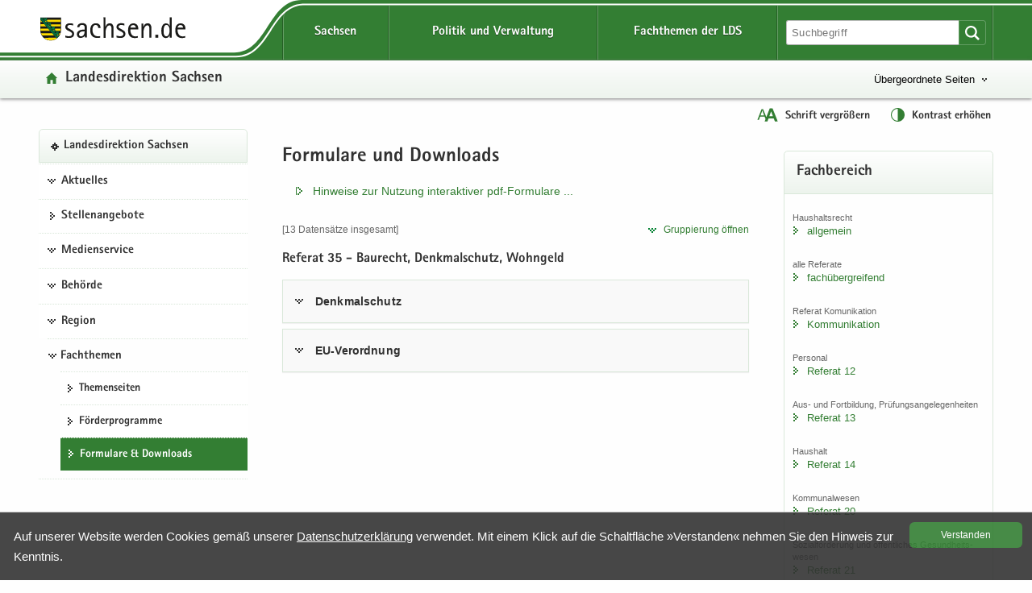

--- FILE ---
content_type: text/html
request_url: https://www.lds.sachsen.de/?art_param=150&referat_id=30&NR_KRS=14627
body_size: 77368
content:

<!DOCTYPE HTML>
<html xml:lang="de" lang="de" dir="ltr">
<head>
<meta charset="utf-8">
<meta name="google-site-verification" content="4J3YdV74Pct6jcAN5a9JGwRbH35QmgGc9zxEYpoBAmM">
<meta name="format-detection" content="telephone=no">
<meta name="robots" content="index, follow">
<title>
Formulare und Downloads | Formulare und DownloadsFormulare &amp; Merkblätter
</title>
<meta name="viewport" content="width=device-width,initial-scale=1.0,minimum-scale=1.0">
<meta name="author" content="Bernd Kuska">
<meta name="description" content="Formulare und Downloads">
<meta name="keywords" content="Abfall, Albertstadt, Altlasten,, Approbation, Arbeit, Arbeitsmedizin, Arbeitsmittelsicherheit, Arbeitsschutz, Ausbildung, Ausgleichsleistung, Ausländerangelegenheiten, Bau, Bautechnik, Behindertenhilfe, Bibliotheken, Binnenschifffahrt, Biostoffe, Bodenschutz, Braustraße, Bürgerservice, Chemnitz, Chemnitzer, Direktionsbezirk, Downloads, Dresden, EA, Einheitlicher, Entschädigung, Ergonomie, Euroregion, Feuerwehrwesen, Formulare, Freistaat, Förderung, Gefahrgut, Geldwäscheprävention, Gemeinden, Gesundheitsfachberufe, Gesundheitswesen, Gewerberecht, Gleichstellung, Glücksspielrecht, Grundwasser, Haushalt, Heilberufe, Hochwasserschutz, Humanmedizin, Immissionsschutz, Jugendhilfe, Kommunalwesen, Kommunen, Landesdirektion, Landesfachstelle, Leipzig, Luftverkehr, Medizinproduktesicherheit, Mittelbehörde, Naturschutz, Personenstandswesen, Pharmazie, Planfeststellung, Prüfungsangelegenheiten, Raumordnung, Regierungsbezirk, Regierungspräsidium, Region, Rückübertragung, Sachsen, Schifffahrt, Schornsteinfegerangelegenheiten, Siedlungswasserwirtschaft, Sozialförderung, Sozialwesen, Stadtentwicklung, Stauffenbergallee, Strahlenschutz, Städte, Städtebau, Technischer, Themenseiten, Umwelt, Verbraucherschutz, Vergabekammer, Vergaberecht, Verkehr, Vermögensfragen, Verwaltung, Veterinärwesen, Waldschlösschenbrücke, Wirtschaft, Wirtschaftsförderung, Wohnungsbau, Wohngeld, Zahnärzte, Ärzte
">

<link href="/favicon.ico" rel="icon" type="image/x-icon">
<link href="/css/LDS.css" rel="stylesheet" media="screen">
<link href="/css/print.min.css" rel="stylesheet" media="print">

<style>
.svg path, .svg g rect {fill:rgb(51,126,51)}.btn {background-size: contain}.btn {background-color: #337e33 !important}.btn {background-image:linear-gradient(to bottom,#3F9B3F 0,#337e33 100%)}.btn:hover {background-image: linear-gradient(to bottom,#337e33 0,#2b6b2b 100%)}.btn:active {border: 2px solid #F00}.filter_on .newsTitle, .filter_on #contentarea .ui-accordion-header, .filter_on .frage{border-color:#337e33}#lfabfsearch input, #lfabfsearch select, #lfabfsearch fieldset {border:1px solid #337e33 !important}.searchinput input:hover, #frmsearch input:hover, #lfabfsearch input:hover {background:#dae8da}.searchinput select:hover, #frmsearch select:hover, #lfabfsearch select:hover {background:#dae8da url(/images/iconsgreen/icon-arrow-bottom-small.svg) no-repeat}.searchinput input:focus, .searchinput select:focus, #frmsearch input:focus, #frmsearch select:focus, #lfabfsearch input:focus, #lfabfsearch select:focus {background:#fff;box-shadow: 0 0 10px #b6d2b6; transition: all 0.3s}.header {background-color: #337e33}.header .linein{background: #edf4ed;background: -moz-linear-gradient(top,  #fefefe 0%, #f4f8f4 50%, #edf4ed 100%);background: -webkit-linear-gradient(top,  #fefefe 0%, #f4f8f4 50%, #edf4ed 100%);background: linear-gradient(to bottom, #fefefe 0%, #f4f8f4 50%, #edf4ed 100%);filter: progid:DXImageTransform.Microsoft.gradient( startColorstr='#fefefe', endColorstr='#edf4ed',GradientType=0 )}.hfries {background: url(/images/bg_start.svg) repeat -2em;-webkit-filter: blur(2px); filter: blur(2px)}_:-ms-input-placeholder, :root .hfries {opacity: .5}.portaltitel {background-image: url(/images/iconsgreen/icon-home.svg)}.portaltitel a:hover {color:#337e33 !important}.spanplusminus{color:#337e33}.hfries {background-color: #dae8da}.portal {background-repeat: no-repeat; background-image: url(/images/iconsgreen/icon-portal.svg)}.hover {color:#337e33}.nav-themenbaum .portal:hover {color:#337e33 !important; background: url(/images/iconsgreen/icon-portal.svg) no-repeat !important;background-position:0px 15px !important}.kreuzlink12 .hover, .blacklink12 .hover{color:#337e33}.navi .menu li.kreuzlink12:hover{background: #fff url(/images/iconsgreen/icon-arrow-bottom.svg) no-repeat 11px 18px}.navi .menu ul ul li.kreuzlink23:hover{background: #fff url(/images/iconsgreen/icon-arrow-bottom-small.svg) no-repeat 0px 22px}.navi .menu ul ul ul li.kreuzlink34:hover{background: #fff url(/images/iconsgreen/icon-arrow-bottom-small.svg) no-repeat 0px 22px}.beitrag .box {border: 1px solid #dae8da}.button-themenbaum[aria-expanded="true"]:focus, .button-themenbaum[aria-expanded="true"]:hover {background-repeat: no-repeat; background-image: url(/images/iconsgreen/icon-arrow-top-small.svg);text-decoration:underline}.button-themenbaum:focus, .button-themenbaum:hover {color: #337e33;background-repeat:no-repeat;background-image: url(/images/iconsgreen/icon-arrow-bottom-small.svg);text-decoration: none}.glohea-bitv-tool-lang:before {background-image:url(/images/iconsgreen/icon-language.svg)}.glohea-bitv-tool-sign-lang:before {background-image:url(/images/iconsgreen/icon-sign-language.svg)}.glohea-bitv-tool-easy-lang:before {background-image:url(/images/iconsgreen/icon-easy-language.svg)}.glohea-bitv-tool-animation-stop:before {background-image:url(/images/iconsgreen/icon-pause-alt.svg)}.glohea-bitv-tool-animation-stop.tool-animation-stopped:before {background-image:url(/images/iconsgreen/icon-play-alt.svg)}.glohea-bitv-tool-zoom:before {background-image:url(/images/iconsgreen/icon-fontzoom.svg)}.glohea-bitv-tool-contrast:before {background-image:url(/images/iconsgreen/icon-contrast.svg)}.glohea-bitv-tool-vrweb:before {background-image:url(/images/iconsgreen/icon-audio.svg)}.glohea-bitv-tool-rss:before {background-image:url(/images/iconsgreen/icon-rss.svg)}.glohea-bitv-tool-help:before {background-image:url(/images/iconsgreen/icon-help.svg)}.glohea-bitv-tool-login:before {background-image:url(/images/iconsgreen/icon-benutzer-anmelden.svg)}.glohea_nav_mobil_right button{border-bottom-color: #b6d2b6}.box-header {background: #edf4ed; background-image: -webkit-linear-gradient(top,#fff 0,#edf4ed 100%); background-image: -o-linear-gradient(top,#fff 0,#edf4ed 100%); background-image: linear-gradient(to bottom,#fff 0,#edf4ed 100%);background-repeat:repeat-x; filter: progid:DXImageTransform.Microsoft.gradient(startColorstr='#ffffffff', endColorstr='#ff#edf4ed', GradientType=0)}.glo_one_dropdown-toggle {background: #2b6b2b url(/images/iconswhite/no_menu.svg) no-repeat center center}a:link{color:#337e33}a:visited{color:#2b6b2b}a:hover{color:#337e33}.box-header {border-bottom-color: #dae8da}aside .box, .news_aus .box {border-color:#dae8da}.box h3{border-bottom-color:#dae8da}#contentarea .ui-accordion-header{color:#dae8da}a .outlineon:focus{outline: #cc8500 dashed 3px}li a .outlineon:focus{outline: #cc8500 dashed 3px}ul li a .outlineon:focus{outline: #cc8500 dashed 3px}button .outlineon:focus{outline: #cc8500 dashed 3px}button a .outlineon:focus{outline: #cc8500 dashed 3px}input .outlineon:focus{outline: #cc8500 dashed 3px}select .outlineon:focus{outline: #cc8500 dashed 3px}#boxd .outlineon:focus{outline: #cc8500 dashed 3px}.meldtext22 .outlineon:focus{outline: #cc8500 dashed 3px}.slogan a .outlineon:focus{outline: #cc8500 dashed 3px}.button-themenbaum .outlineon:focus{outline:#cc8500 dashed 3px}.sr-only-focusable .outlineon:focus{outline: #cc8500 dashed 3px}.navi div .outlineon:focus{outline: #cc8500 dashed 3px}.footer div .outlineon:focus{outline: #cc8500 dashed 3px}.lupi_sea .outlineon:focus{outline: #cc8500 dashed 3px}#contentarea .ui-accordion-header .outlineon:focus{outline: #cc8500 dashed 3px}.outlineon:focus{outline: #cc8500 dashed 3px}.outlineoff {outline: transparent dotted 3px !important}#frmsearch .search:focus{outline: #cc8500 dashed 3px}#frmsearch .nofocus{outline: white dotted 0px}#frmLKR select:focus {background: #fff;  background-position-x: 0%; background-position-y: 0%; box-shadow: 0 0 10px #dae8da; transition: all 0.3s}.verweisstart ul li a:focus, .verweisstart_ext ul li a:focus, .verweisstart_down ul li a:focus, .box-body ul li a:focus, .navi div:focus, .footer div:focus .searcharea:focus {display:block}.fordown ul li {list-style:none;list-style-image: url(/images/iconsgreen/icon-download.svg) !important}.clsfoot:focus{ outline: #cc8500 dashed 3px;display: block}.sr-only-focusable:focus {height:auto}.sr-only {position:absolute; width:1px; height:1px; margin: 2px;padding: 0 0 0 20px;overflow: hidden;clip: rect(0,0,0,0);border: 0;background: url(/images/iconsgreen/icon-tobottom.svg) no-repeat 0px 2px}.sr-only-focusable:active, .sr-only-focusable:focus { position:static; width:auto; height:auto; margin:0; overflow:visible; clip:auto}.search-form-reset {background:url(/images/iconsgreen/icon-return.svg) no-repeat left 8px}.input-sea-addon {background-color: #337e33}.box .input-sea-addon:hover {border: 1px solid rgba(0, 0, 0, 0.25); background-color: #2b6b2b}.footer a:link{color:#313131}.footer a:visited{color:#313131}.footer a:hover{color:#337e33}.footer .footme ul li a:hover{background-repeat: no-repeat; background: url(/images/iconsgreen/icon-arrow-right.svg) no-repeat; background-position: 0 8px;color:#337e33}.footer .footme li a:hover{display:block}.footme h4, .boxmeol h4{ color: #337e33}.back-to-top {background-color: rgba(51,126,51,1)}hr {border-top: 1px solid #b6d2b6}.telbox, .box .telbox, .beitrag .telbox{background-image: url(/images/iconsgreen/icon-telephone.svg)}.faxbox, .box .faxbox,	.beitrag .faxbox{background-image: url(/images/iconsgreen/icon-telefax.svg)}.mailbox, .box .mailbox, .recommend .mailbox, .beitrag .mailbox {background-image: url(/images/iconsgreen/icon-mail.svg)}.internetbox, .box .internetbox, .beitrag .internetbox{background-image: url(/images/iconsgreen/icon-home.svg)}.postbox, .box .postbox, .beitrag .postbox{background-image: url(/images/iconsgreen/icon-address.svg)}.besucherbox, .box .besucherbox, .beitrag .besucherbox{background-image: url(/images/iconsgreen/icon-location.svg)}.linkthis, .box .linkthis, .beitrag .linkthis, .ld_message .linkthis{background-image: url(/images/iconsgreen/icon-arrow-right.svg)}.downloadthis, .box .downloadthis,.beitrag .downloadthis{background-image: url(/images/iconsgreen/icon-download.svg)}.kasten{border-color:#337e33;background:#fdfefd}.externsite, .box .externsite, .beitrag .externsite{background-image: url(/images/iconsgreen/icon-extern.svg)}.beitrag .tolist, .tolist{background-image: url(/images/iconsgreen/icon-tobottom.svg)}.sitemap .list-links li:first-child{border-top:1px dotted #dae8da}.sitemap .list-links li{border-bottom:1px dotted #dae8da}.sitemap .list-links li ul li:last-child{border-bottom:none}.box ul li {background-image:url(/images/iconsgreen/icon-arrow-right.svg)}.linkimage{border:1px solid #337e33}.beitrag ul li{list-style:none;list-style-image:url(/images/iconsgreen/icon-list-point.svg)}.beitrag ul li ul li{list-style-image:url(/images/iconsgreen/icon-list-point2.svg)}#contentarea .ui-accordion-header, .frage {border-color: #dae8da; background-color:#f9f9f9}#contentarea .ui-accordion-header:hover,.frage:hover{background-color:#edf4ed}#contentarea .ui-accordion-header:focus,.frage:focus {background-color:#edf4ed}#contentarea .ui-accordion-header.ui-state-active{background-color:#edf4ed}#contentarea .ui-accordion-header.ui-state-active:hover{background-color:#edf4ed}.newsTitle{color:#337e33;border:1px solid #b6d2b6}#contentarea .frage.ui-state-active, .newsTitle .ui-state-active  {background: #edf4ed url(/images/iconsgreen/icon-arrow-top.png) no-repeat scroll 1.2em center}.glo_two_tool_active, .glo_two_sea_button_active, .toolbox-button-contrast_active, .toolbox-button-fontzoom_active {background-color:#2b6b2b}.ui-state-active {background-color:#ebf0eb !important;}.newsTitle:hover {background-color:#ebf0eb}#toolbox-button-world:hover,#toolbox-button-fontzoom:hover,#toolbox-button-contrast:hover{background-color:#2b6b2b}.verweisstart ul li {list-style:none;list-style-image: url(/images/iconsgreen/icon-arrow-right.svg) !important}.verweisstart_ext ul li { list-style-image: url(/images/iconsgreen/icon-extern.svg) !important}.verweisstart_down ul li { list-style-image: url(/images/iconsgreen/icon-download.svg) !important}.teaserline{border-top:1px dotted #b6d2b6}.ergebnisse{border:1px dotted #b6d2b6}.illu{border:1px solid #337e33}.footme button:disabled {color: #337e33}.setSaveBtn,.setBtn_DelRed{background:#337e33 none repeat scroll 0 0}.dateipool ul li {list-style:none;list-style-image: url(/images/iconsgreen/icon-download.svg) !important}.headsubnavibox ul li a:hover	{color: #2b6b2b; background: url(/images/iconsgreen/icon-arrow-right.svg) no-repeat 0 10px}.headsubnavibox ul{color:#2b6b2b}.headsubnavibox ul li{border-top-color: #dae8da; color:#2b6b2b}.navi .menu li.linkactive span, .navi .menu li.linkactive {background-color: #337e33}.navi .menu ul ul li.linkactive{background-color: #337e33}.navi .menu ul ul ul li.linkactive{background-color: #337e33}.navi .menu ul ul ul ul li.linkactive{background-color: #337e33}.gloheadtab_active{background-color:#2b6b2b}.glohea_label {background-color: #337e33}.glohea-bitv-tool-sign-lang:before {background-image:url(/images/iconsgreen/icon-sign-language.svg)}.glohea-bitv-tool-easy-lang:before {background-image:url(/images/iconsgreen/icon-easy-language.svg)}.glohea-bitv-tool-animation-stop:before {background-image:url(/images/iconsgreen/icon-pause-alt.svg)}.navi .menu li a:hover{color:#337e33}.navi .menu ul li {border-top-color: #dae8da}.navi .menu ul li a:hover {background:url(/images/iconsgreen/icon-arrow-right.svg) no-repeat 0 15px}.navi .menu ul ul ul li a:hover {background:url(/images/iconsgreen/icon-arrow-right-small.svg) no-repeat 0 20px}.navhead {background:#edf4ed!important; background-image: -webkit-linear-gradient(top,#fff 0,#edf4ed 100%) !important; background-image: -o-linear-gradient(top,#fff 0,#edf4ed 100%) !important; background-image: linear-gradient(to bottom,#fff 0,#edf4ed 100%) !important;  background-repeat: repeat-x;  filter: progid:DXImageTransform.Microsoft.gradient(startColorstr='#ffffffff', endColorstr='#ff#edf4ed', GradientType=0); border: 1px solid #dae8da !important}.linkactive a:link {background: url(/images/iconsgreen/icon-portal.svg) no-repeat 0px 16px !important}.treeview .navhead a:hover {background: url(/images/iconsgreen/icon-portal.svg) no-repeat 0px 16px !important; color: #337e33 !important}.glo_nav_mobil_right_content .glohea_label_box ul li:hover, .glohea_label_box_left ul li:hover{color:#337e33!important}.glo_nav_mobil_right_content .glohea_label_box a:hover, .glohea_label_box_left a:hover{color:#337e33!important}.titel_boxnav {color: #337e33}.glo_nav_mobil_right_content .glohea_label_box ul li, .glohea_label_box_left ul li{ border-bottom-color: #dae8da}th{background:#edf4ed}table tr th {background-color:#ebf0eb}.tabkopf tr:first-child {background-color:#ebf0eb}#slider-container .dot{background:#337e33}@media screen and ( max-width:960px ){.glo_nav_mobil_right_content .glohea_label_box ul li a:hover{background: url(/images/iconsgreen/icon-arrow-right.svg) no-repeat 12px 14px}.toolbox {background: #337e33}.glohea_label_box_left .nav_smi li a:hover {background: url(/images/iconsgreen/icon-portal.svg) no-repeat 12px 14px !important;background-position: 12px 14px}.glohea_label_box_left .nav_smi li a:hover {color:#337e33 !important}.sade {background:#337e33; border-bottom-color: #337e33}#headsubnavibox .header-list-links_mobil ul li a:hover {color: #337e33 !important;background: url(/images/iconsgreen/icon-arrow-right.svg) no-repeat}_:-ms-fullscreen, :root .navi .menu li.kreuzlink12:hover{background: #fff url(/images/iconsgreen/icon-arrow-bottom.svg) no-repeat 11px 30px !important}} @media screen and ( max-width:760px ){.glohea_nav_mobil_right_aktiv .sade {border-bottom-color: #337e33}.glohea_nav_mobil_right_aktiv button {border-bottom-color: #b6d2b6}.glohea_nav_mobil_right_aktiv_open button {border-bottom-color: #b6d2b6}.search_mobil {background:#337e33}.footme .imptitel,.footme .service,.footme .portale,.footme .empfehlung{color:#337e33 !important}.footme h4:hover, .boxmeol h4:hover {background: url(/images/iconsgreen/icon-arrow-bottom.svg) no-repeat;background-position:right}.footme .imptitel:hover, .footme .service:hover, .footme .portale:hover, .footme .empfehlung:hover {background: url(/images/iconsgreen/icon-arrow-top.svg) no-repeat; background-position:right}.footme .imptitel[aria-expanded="true"], .footme .service[aria-expanded="true"], .footme .portale[aria-expanded="true"], .footme .empfehlung[aria-expanded="true"]{background: url(/images/iconsgreen/icon-arrow-top.svg) no-repeat; background-position:right}.footme .imptitel[aria-expanded="false"], .footme .service[aria-expanded="false"],.footme .portale[aria-expanded="false"],.footme .empfehlung[aria-expanded="false"] {background: url(/images/iconsgreen/icon-arrow-bottom.svg) no-repeat;background-position:right}}
</style>


<script src="/script/jquery.min.js"></script>
<script src="/script/jquery.block.min.js"></script>
<script src="/script/jquery-ui.min.js"></script>
<script src="/script/lds.js"></script>
<script src="/script/slider.min.js"></script>
<script src="/script/fancybox.min.js"></script>
<script src="/script/jquery.sortElements.js"></script>

 
<script>

function fckTree(){
$(function() {
	$('#tree').treeview({
	collapsed: true,
	animated: 'toggle',
	unique: true
	});
})
}
//# ------------------------------------------------------
var Hyphenopoly = {
		require: {
			"de": "Silbentrennungsalgorithmus"
				

		},
		paths: {
			patterndir: "/script/patterns/",
			maindir: "/script/"
		},
		setup: {
			selectors: {
				".hyphenate": {}
			}
		}
	};
//# ------------------------------------------------------
fckTree();
////////////////////////////////////////////////////////////////////////
	
</script> 


	<style>
        .highlight-background {display:none}
    </style>


<style>
	#wbm .items {height:320px}.affix{position:relative;position:-webkit-sticky;position:sticky;top:0}
	
</style>


<style>
	.content{margin-right:2.5%;padding:0 .5em .5em 0.5em;}
	@media screen and ( max-width: 760px ) {
	.content{margin-right:0;padding:0 0 0 .5em}	
	}
</style>


</head>
<body class="hyphenate" lang="de">

<div class="leitmarke">
    <div class="lmlogo">
        <img src="/images/Leitmarke_LDS.svg" alt="Leitmarke LDS" style="width:10cm">
    </div>
</div>


<div class="noscript" style="display:block">JavaScript ist in Ihrem Browser deaktiviert. Aktivieren Sie JavaScript, um diese Website ohne Funktionseinschränkungen nutzen zu können ...</div>



 
<div id="wrap" role="contentinfo" aria-label="Webseitenbereiche"> 
<ul class="list-links list-links-focus noprint">
    <li>
      <a href="#a-glohea" class="sr-only sr-only-focusable">Portalübergreifende Navigation</a>
    </li>
    <li>
      <a href="#a-navigation" class="sr-only sr-only-focusable">Portalnavigation</a>
    </li>
    <li>
      <a href="#a-inhaltsbereich" class="sr-only sr-only-focusable">Hauptinhalt</a>
    </li>
    <li>
      <a href="#a-marginale" class="sr-only sr-only-focusable">Weitere Information</a>
    </li>
    <li>
      <a href="#a-footer" class="sr-only sr-only-focusable">Service</a>
    </li>
</ul>
<div class="logoprint"></div>
<div class="confoo">
<header id="header" class="header glohea noprint">


<div class="wraptop"> 
	<div class="wrapper flex3">
    	<div id="toolbox" class="toolbox">
            
            <button id="toolbox-button-fontzoom" class="toolbox-button-fontzoom" type="button" title="Schrift vergrößern"></button>
            <button id="toolbox-button-contrast" class="toolbox-button-contrast" type="button" title="Kontrast erhöhen"></button>
        </div>
    </div>  
</div> 
  
<div class="wrapper flex logofee">
     <div class="logoflex">
     <div class="slogan"><a href="https://www.sachsen.de" target="_blank" title="Link öffnet in neuem Fenster">
     <img src="/images/logo-sachsen.svg" class="logsn" alt="Link öffnet in neuem Fenster"></a></div>
     </div>

    <a id="a-glohea" class="sr-only">Portalübergreifende Navigation</a>
    <nav class="header-navbar glohea-level-1 flex3" data-element="glohea-container-wrapper" aria-labelledby="a-glohea">
    
        
        
              <ul id="smart_nav_right" class="glohea_one flex3"> 
                <li class="glo_one1">
                <button id="glo_one1" class="dropdown-toggle glo_one_buttons" type="button" data-tabname="" data-element="glohea-level-1-link" data-toggle="collapse" data-target-on-ready="#glohea-collapse-sachsen" aria-expanded="false" aria-controls="headsubnavibox"><span class="glohea-level-1-dropdown-hover">Sachsen</span></button>
                
                <button id="glo_one_nav" class="glo_one_nav" type="button" data-element="glohea-level-1-link" data-toggle="collapse" data-target-on-ready="#glohea-collapse-button" aria-expanded="false" aria-controls="glohea_nav_mobilbox"></button>
                </li>
                  
                <li class="glo_one2">
                <button id="glo_one2" class="dropdown-toggle glo_one_buttons" type="button" data-tabname="" data-element="glohea-level-1-link" data-toggle="collapse" data-target-on-ready="#glohea-collapse-politik" aria-expanded="false" aria-controls="headsubnavibox"><span class="glohea-level-1-dropdown-hover">Politik und Verwaltung</span></button>
                </li>
                <li class="glo_one3">
                <button id="glo_one3" class="dropdown-toggle glo_one_buttons" type="button" data-tabname="" data-element="glohea-level-1-link" data-toggle="collapse" data-target-on-ready="#glohea-collapse-themen" aria-expanded="false" aria-controls="portale"><span class="glohea-level-1-dropdown-hover">Fachthemen der LDS</span></button>
                </li>
             </ul>
        
        <div class="glohea_two flex3">
        
        <button id="glo_two_sea_button" class="dropdown-toggle glo_two_sea_button " type="button" data-element="glohea-level-search" data-toggle="collapse" data-target-on-ready="#glohea-collapse-button" aria-expanded="false" aria-controls="search_mobilbox"> </button>
                
                
            <form id="frmsearch" class="searchform glo_two_sea" name="suche" method="get" action="#">
            <div class="input-sea">
                <input class="searcharea break clsSearchfield" aria-label="Suchfunktion" id="searchpc" name="search" type="search" size="20" value="" placeholder="Suchbegriff">
                <label for="search" class="novisible">Website durchsuchen</label>
                <input name="art_param" type="hidden" value="146">
                <button type="submit" class="input-sea-addon lupi_sea" title="Suche ..."></button>
            </div>
            </form>  
            
        <button id="glo_two_tool" class="dropdown-toggle glo_two_tool" type="button" data-element="glohea-level-tool" data-toggle="collapse" data-target-on-ready="#glohea-collapse-button" aria-expanded="false" aria-controls="toolbox">&nbsp;</button>    
            
          
        </div>
    </nav>
</div> 
	
    <div class="clsheadernavi linein" aria-expanded="false" role="navigation">
        <div id="headsub">
            <div class="wrapper">
                <div class="headsubnavibox flex3" id="headsubnavibox"></div>
            </div>
        </div>
    
    <div class="wrapper flex3">
         <div class="portaltitel cls_switch">
            <a href="/">Landesdirektion Sachsen</a>
        </div>
    
	
        <div class="themenbaum" data-element="glohea-themenbaum">
                <nav id="themenbaum-container" class="nav-themenbaum collapse" aria-labelledby="button-themenbaum" tabindex="0" data-element="glohea-deco-right" aria-expanded="false">
                    <ul class="list-links">
                      <li>
                      <a href="https://www.smi.sachsen.de" id="ressort" class="portal" target="_blank" title="Seite öffnet in neuem Browserfenster">Sächsisches Staatsministerium des Innern</a>
                       </li>
                    </ul>
                </nav>
                <button type="button" id="button-themenbaum" class="button-themenbaum collapsed cls_switch" data-toggle="collapse" data-target="#themenbaum-container" aria-expanded="false" aria-controls="themenbaum-container">Übergeordnete Seiten</button>
        </div>
    
    </div>


    <div class="wrapper glohea-bitv-buttons cls_switch noprint" data-element="glohea-language">
    
        
        <button class="glohea-bitv-button glohea-bitv-tool-zoom hidden-xs bitv_tool_zoom" type="button" title="Schrift vergrößern">
            <span id="sizing"><span id="zoom_in">Schrift vergrößern</span><span id="zoom_out">Schrift verkleinern</span></span>
        </button>    
        <button class="glohea-bitv-button glohea-bitv-tool-contrast" type="button" title="Kontrast erhöhen">
            <span id="contra">Kontrast erhöhen</span>
        </button>
    
    <!--<button class="glohea-bitv-button glohea-bitv-tool-animation-stop" type="button"><span>Animationen stoppen</span></button><button class="glohea-bitv-button glohea-bitv-tool-vrweb" type="button"><span>Seite vorlesen</span></button>-->
    </div> 
    <div class="wrapper flex3">
        <div class="language" data-element="glohea-language">
<nav id="language-container" class="nav-language collapse" aria-labelledby="button-language" tabindex="0" data-element="glohea-deco-right" aria-expanded="false">
	<div class="row btn-overlay-wrapper">
		<div id="button-language">
        
		</div>
	</div>
</nav>
</div>   
    </div>
    </div> 
</header>



<nav id="glohea_nav_mobilbox" class="glohea_nav_mobil noprint">

    <div class="glohea_nav_mobil_left">
    
     <div class="glo_nav_parasol_left"></div>   
       
            <div class="glohea_label_box"><span class="glohea_label">Portalnavigation</span></div>
            <div class="glohea_boxme_left_scroll" id="smartnavi_left"></div>
            
    </div>
    
    
    <div class="glohea_nav_mobil_trenner">&nbsp;</div>
    
        <div class="glohea_nav_mobil_right">
        
        <div class="glo_nav_parasol_right"></div>
        
        <div class="glohea_label_box sade flex4"><div class="sade_name">sachsen.de</div>
            <button id="sade_plus" class="sade_plus sade_switch"><img id="plus_minus_image" src="/images/iconswhite/icon_kreuz.svg" alt="vergrößern"></button>
            <button id="sade_minus" class="sade_minus sade_switch"><img src="/images/iconswhite/icon_minus.svg" alt="verkleinern"></button>
            
        </div>
        <div class="glohea_boxme_right_scroll" id="smartnavi_right"></div>
        </div>
</nav>


<div id="search_mobilbox" class="search_mobil" style="display:none">
    <form id="frmsearch_mobil" class="searchform glo_two_sea" name="suche" method="get" action="#">
        <div class="input-sea">
            <input class="searcharea break clsSearchfield" aria-label="Suchfunktion" id="search" name="search" type="search" size="20" value="" placeholder="Suchbegriff">
            <label for="search" class="novisible">Website durchsuchen</label>
            <input name="art_param" type="hidden" value="146">
            <button type="submit" class="input-sea-addon lupi_sea" title="Suche ..."> </button>
        </div>
    </form>  
</div>

<div class="highlight-background hfries"></div> 
<div class="wrapper flex hcontrol">
<a id="a-navigation" class="sr-only">Portalnavigation</a>
<nav id="viewnavi" class="nav navposition affix" aria-labelledby="a-navigation">
  <div class="navi">
       <div id="pcnavi" class="menu">
	     
    <ul id="tree">
        
                                        <li id="li340" class="navhead" data-portal="true">
                                            <a href="../?ID=3007&amp;art_param=340" title="Landesdirektion Sachsen - Startseite">Landesdirektion Sachsen</a>
                                        </li>
                                        	<li class="kreuzlink12"><button title="Öffentliche Zustellung, Stellen, Veranstaltungen" tabindex="0">Aktuelles</button><ul><li id="li94"><a href="../?ID=23252&amp;art_param=94" title="">Öffentliche Zustellung</a></li><li id="li138"><a href="../?ID=20601&amp;art_param=138" title="">Öffentliche Aufträge</a></li></ul></li>
					
                                        <li id="li139"><a href="../?ID=23265&amp;art_param=139" title="Freie Stellen">Stellenangebote</a></li>
									<li class="kreuzlink12"><button title="Medieninformationen, Medienarchiv, Publikationen" tabindex="0">Medienservice</button><ul><li id="li1149"><a href="../?ID=23278&amp;art_param=1149" title="">Medieninformationen 2026</a></li><li class="kreuzlink23"><button title="" tabindex="0">Medienarchiv - LDS</button>
                                
								<ul>
                                <li id="li1102"><a href="../?ID=23201&amp;art_param=1102" title="">Medieninformationen 2025</a></li><li id="li1072"><a href="../?ID=22121&amp;art_param=1072" title="">Medieninformationen 2024</a></li><li id="li1019"><a href="../?ID=21060&amp;art_param=1019" title="">Medieninformationen 2023</a></li><li id="li976"><a href="../?ID=19883&amp;art_param=976" title="">Medieninformationen 2022</a></li><li id="li963"><a href="../?ID=18567&amp;art_param=963" title="">Medieninformationen 2021</a></li><li id="li936"><a href="../?ID=17215&amp;art_param=936" title="">Medieninformationen 2020</a></li><li id="li901"><a href="../?ID=16788&amp;art_param=901" title="">Medieninformationen 2019</a></li><li id="li878"><a href="../?ID=14669&amp;art_param=878" title="">Medieninformationen 2018</a></li><li id="li815"><a href="../?ID=13431&amp;art_param=815" title="">Medieninformationen 2017</a></li><li id="li755"><a href="../?ID=12088&amp;art_param=755" title="">Medieninformationen 2016</a></li><li id="li705"><a href="../?ID=10126&amp;art_param=705" title="">Medieninformationen 2015</a></li><li id="li371"><a href="../?ID=8231&amp;art_param=371" title="">Medieninformationen 2014</a></li><li id="li137"><a href="../?ID=6923&amp;art_param=137" title="">Medieninformationen 2013</a></li><li id="li405"><a href="../?ID=5659&amp;art_param=405" title="">Medieninformationen 2012</a></li></ul></li>                    
					<li class="kreuzlink23"><button title="Medienarchiv - LDC" tabindex="0">Medienarchiv - LDC</button>
                                
								<ul>
                                <li id="li356"><a href="../?ID=4440&amp;art_param=356" title="Medieninformationen 2012 [LDC]">Medieninformationen 2012</a></li><li id="li350"><a href="../?ID=3453&amp;art_param=350" title="Medieninformationen 2011 [LDC]">Medieninformationen 2011</a></li><li id="li349"><a href="../?ID=3406&amp;art_param=349" title="Medieninformationen 2010 [LDC]">Medieninformationen 2010</a></li><li id="li348"><a href="../?ID=3333&amp;art_param=348" title="Medieninformationen 2009 [LDC]">Medieninformationen 2009</a></li><li id="li347"><a href="../?ID=3287&amp;art_param=347" title="Medieninformationen 2008 [LDC]">Medieninformationen 2008</a></li><li id="li346"><a href="../?ID=3242&amp;art_param=346" title="Medieninformationen 2007 [LDC]">Medieninformationen 2007</a></li><li id="li345"><a href="../?ID=3177&amp;art_param=345" title="Medieninformationen 2006 [LDC]">Medieninformationen 2006</a></li><li id="li344"><a href="../?ID=3108&amp;art_param=344" title="Medieninformationen 2005 [LDC]">Medieninformationen 2005</a></li></ul></li>                    
					<li class="kreuzlink23"><button title="Medienarchiv - LDD" tabindex="0">Medienarchiv - LDD</button>
                                
								<ul>
                                <li id="li136"><a href="../?ID=4423&amp;art_param=136" title="Medieninformationen 2012 [LDD]">Medieninformationen 2012</a></li><li id="li135"><a href="../?ID=3048&amp;art_param=135" title="Medieninformationen 2011 [LDD]">Medieninformationen 2011</a></li><li id="li134"><a href="../?ID=2472&amp;art_param=134" title="Medieninformationen 2010 [LDD]">Medieninformationen 2010</a></li><li id="li133"><a href="../?ID=1907&amp;art_param=133" title="Medieninformationen 2009 [LDD]">Medieninformationen 2009</a></li><li id="li124"><a href="../?ID=1520&amp;art_param=124" title="Medieninformationen 2008 [LDD]">Medieninformationen 2008</a></li><li id="li126"><a href="../?ID=828&amp;art_param=126" title="Medieninformationen 2007 [LDD]">Medieninformationen 2007</a></li><li id="li127"><a href="../?ID=1246&amp;art_param=127" title="Medieninformationen 2006 [LDD]">Medieninformationen 2006</a></li><li id="li128"><a href="../?ID=1179&amp;art_param=128" title="Medieninformationen 2005 [LDD]">Medieninformationen 2005</a></li></ul></li>                    
					<li class="kreuzlink23"><button title="Medienarchiv - LDL" tabindex="0">Medienarchiv - LDL</button>
                                
                                <ul class="last">
                                <li id="li357"><a href="../?ID=4547&amp;art_param=357" title="Medieninformationen 2012 [LDL]">Medieninformationen 2012</a></li><li id="li355"><a href="../?ID=4075&amp;art_param=355" title="Medieninformationen 2011 [LDL]">Medieninformationen 2011</a></li><li id="li354"><a href="../?ID=3988&amp;art_param=354" title="Medieninformationen 2010 [LDL]">Medieninformationen 2010</a></li><li id="li353"><a href="../?ID=3872&amp;art_param=353" title="Medieninformationen 2009 [LDL]">Medieninformationen 2009</a></li><li id="li352"><a href="../?ID=3736&amp;art_param=352" title="Medieninformationen 2008 [LDL]">Medieninformationen 2008</a></li><li id="li351"><a href="../?ID=3581&amp;art_param=351" title="Medieninformationen 2007 [LDL]">Medieninformationen 2007</a></li></ul></li>                    
					</ul></li>
					<li class="kreuzlink12"><button title="Organigramm, Aufgaben, Anfahrt, Geschichte ..." tabindex="0">Behörde</button><ul><li id="li141"><a href="../?ID=831&amp;art_param=141" title="">Organigramm</a></li><li class="kreuzlink23"><button title="" tabindex="0">Aufgaben</button>
                                
								<ul>
                                <li id="li367"><a href="../?ID=4085&amp;art_param=367" title="">Präsidialbereich</a></li><li id="li361"><a href="../?ID=4084&amp;art_param=361" title="Aufgaben - Abteilung 1">Abteilung 1</a></li><li id="li362"><a href="../?ID=4088&amp;art_param=362" title="Aufgaben - Abteilung 2">Abteilung 2</a></li><li id="li363"><a href="../?ID=4090&amp;art_param=363" title="Aufgaben - Abteilung 3">Abteilung 3</a></li><li id="li364"><a href="../?ID=4091&amp;art_param=364" title="Aufgaben - Abteilung 4">Abteilung 4</a></li><li id="li365"><a href="../?ID=4092&amp;art_param=365" title="Aufgaben - Abteilung 5">Abteilung 5</a></li><li id="li366"><a href="../?ID=10328&amp;art_param=366" title="Aufgaben - Abteilung 6">Abteilung 6</a></li><li id="li470"><a href="../?ID=5247&amp;art_param=470" title="Aufgaben - Stabsstellen und Beauftragte">Stabsstellen und Beauftragte</a></li></ul></li>                    
					<li id="li897"><a href="../?ID=13960&amp;art_param=897" title="">LDS-Magazin</a></li><li id="li359"><a href="../?ID=4107&amp;art_param=359" title="Gebäude und Geschichte">Gebäude &amp; Geschichte</a></li><li id="li370"><a href="../?ID=4109&amp;art_param=370" title="">Anfahrt</a></li><li id="li373"><a href="../?ID=4120&amp;art_param=373" title="">Verwaltungsaufbau</a></li></ul></li>
					<li class="kreuzlink12"><button title="Karte, Kreise, Gemeindeverzeichnis" tabindex="0">Region</button><ul><li id="li372"><a href="../?ID=4141&amp;art_param=372" title="Dienststellen in Sachsen">Karte</a></li><li id="li155"><a href="../?ID=2392&amp;art_param=155" title="">Gemeindeverzeichnis</a></li></ul></li>
					<li class="kreuzlink12"><button title="Themenseiten, Förderprogramme, Formulare" tabindex="0">Fachthemen</button><ul class="last"><li id="li374"><a href="../?ID=4156&amp;art_param=374" title="Themenseiten mit Fachinformationen">Themenseiten</a></li><li id="li375"><a href="../?ID=4157&amp;art_param=375" title="">Förderprogramme</a></li><li id="li150"><a href="../?ID=2389&amp;art_param=150" title="Formulare und Downloads">Formulare &amp; Downloads</a></li></ul></li>
					
    </ul>
    <script>
    $(document).ready(function () {
    fcknavigon('150');
    }) 
    </script>

       </div>
    </div>
</nav>
<main class="main flex2">
 


<article id="content" class="content">


<a id="a-inhaltsbereich" class="sr-only">Hauptinhalt</a>


<div id="contentarea" class="beitrag" >

 
				<h2>Formulare und Downloads</h2>
		     
        <div class="colme clsbildbox">
        

            <div style="clear:both"></div>
        </div>
        <div class="verweisstart noprint externsite" style="margin:1em 0 1.5em 1.2em"><a href="https://lds.sachsen.de/help" target="_blank" title="Hilfeseite &ouml;ffnet in neuem Browserfenster">Hinweise zur Nutzung interaktiver pdf-Formulare ...</a></div>


<!--Gruppierung &ouml;ffnen/schliessen, wenn Gruppierung da-->
<div id="gruppe" class="timestamp noprint" style="visibility:hidden;float:right">

<img id="img_plusminus" src="/images/iconsgreen/icon-arrow-bottom.png" alt="Gruppierung &ouml;ffnen">
    <a class="spanplusminus" data-group ="collapsed" style="margin-left: 0.5em;">Gruppierung &ouml;ffnen</a>
</div>
    
<div class="timestamp">[13 Datens&auml;tze insgesamt]</div>


<div>

		<h3 style="font-size:1.2em; margin-top: 1em;">Referat 35 - Baurecht, Denkmalschutz, Wohngeld</h3>
	
    <div id="result" class = "cls_result">
    

<script>
document.getElementById('gruppe').style.visibility='visible';
</script>


    <h4 data-text = "681011101071099710811599104117116122" >Denkmalschutz</h4>
    <div class="verweisliste">
     

     
  <div class="timestamp">
  10.01.2023&nbsp;| Downloadreferenz | Referat 35 - Baurecht, Denkmalschutz, Wohngeld
  </div>
  <div class="fordown">
   <ul>
     <li>
    	<a href="https://www.lds.sachsen.de/ref/?ID=16946&art_param=96&abteilung_id=5&referat_id=30" target="_blank" title="Link 'https://fs.egov.sachsen.de/formserv/findform?shortname=smi_ld_denk_antrag&formtecid=2&areashortname=142' &ouml;ffnet in neuem Fenster" data-url="https://fs.egov.sachsen.de/formserv/findform?shortname=smi_ld_denk_antrag&formtecid=2&areashortname=142" >(01) Antrag auf Gewährung einer Zuwendung zur Sicherung, Erhaltung, Pflege und Nutzbarmachung eines Kulturdenkmals</a>
     </li>
   </ul>
   </div>
    <div style="margin: 0 0 0 2.4em; font-size: 0.85em">(pdf-Datei, 251KB)</div>
		 <div class="teaserline">&nbsp;</div>
		 
     
  <div class="timestamp">
  08.10.2020&nbsp;| Downloads | Referat 35 - Baurecht, Denkmalschutz, Wohngeld
  </div>
  <div class="fordown">
   <ul>
     <li>
    	<a href="https://www.lds.sachsen.de/anlagen/?ID=16947&art_param=92&abteilung_id=5&referat_id=30" target="_blank" title="Link &ouml;ffnet in neuem Fenster">(02) Informationsblatt zum Antrag auf Gewährung einer Zuwendung zur Erhaltung und Pflege eines Kulturdenkmales</a>
     </li>
   </ul>
   </div>
    <div style="margin: 0 0 0 2.4em; font-size: 0.85em">(pdf-Datei, 158 KB)</div>
		 <div class="teaserline">&nbsp;</div>
		 
     
  <div class="timestamp">
  08.10.2020&nbsp;| Downloadreferenz | Referat 35 - Baurecht, Denkmalschutz, Wohngeld
  </div>
  <div class="fordown">
   <ul>
     <li>
    	<a href="https://www.lds.sachsen.de/ref/?ID=16948&art_param=96&abteilung_id=5&referat_id=30" target="_blank" title="Link 'https://www.lfd.sachsen.de/download/Anlage1zumAntrag-BeschreibungderdenkmalpflegerischenZiel.pdf' &ouml;ffnet in neuem Fenster" data-url="https://www.lfd.sachsen.de/download/Anlage1zumAntrag-BeschreibungderdenkmalpflegerischenZiel.pdf" >(03) Anlage 1 - Beschreibung der denkmalpflegerischen Ziele </a>
     </li>
   </ul>
   </div>
    <div style="margin: 0 0 0 2.4em; font-size: 0.85em">(pdf-Datei, 25KB)</div>
		 <div class="teaserline">&nbsp;</div>
		 
     
  <div class="timestamp">
  08.10.2020&nbsp;| Downloadreferenz | Referat 35 - Baurecht, Denkmalschutz, Wohngeld
  </div>
  <div class="fordown">
   <ul>
     <li>
    	<a href="https://www.lds.sachsen.de/ref/?ID=16949&art_param=96&abteilung_id=5&referat_id=30" target="_blank" title="Link 'https://www.lfd.sachsen.de/download/Anlage2_verbindlicheAusgabenplanung.xlsx' &ouml;ffnet in neuem Fenster" data-url="https://www.lfd.sachsen.de/download/Anlage2_verbindlicheAusgabenplanung.xlsx" >(04) Anlage 2 - Verbindliche Aufgabenplanung</a>
     </li>
   </ul>
   </div>
    <div style="margin: 0 0 0 2.4em; font-size: 0.85em">(xlsx-Datei, 15KB)</div>
		 <div class="teaserline">&nbsp;</div>
		 
     
  <div class="timestamp">
  08.10.2020&nbsp;| Downloadreferenz | Referat 35 - Baurecht, Denkmalschutz, Wohngeld
  </div>
  <div class="fordown">
   <ul>
     <li>
    	<a href="https://www.lds.sachsen.de/ref/?ID=16950&art_param=96&abteilung_id=5&referat_id=30" target="_blank" title="Link 'https://fs.egov.sachsen.de/formserv/findform?shortname=smi_ld_denk_auszahl&formtecid=2&areashortname=142' &ouml;ffnet in neuem Fenster" data-url="https://fs.egov.sachsen.de/formserv/findform?shortname=smi_ld_denk_auszahl&formtecid=2&areashortname=142" >(05) Anlage 4a - Antrag auf Auszahlung einer Zuwendung zur Erhaltung und Pflege eines Kulturdenkmals</a>
     </li>
   </ul>
   </div>
    <div style="margin: 0 0 0 2.4em; font-size: 0.85em">(pdf-Datei, 136KB)</div>
		 <div class="teaserline">&nbsp;</div>
		 
     
  <div class="timestamp">
  08.10.2020&nbsp;| Downloads | Referat 35 - Baurecht, Denkmalschutz, Wohngeld
  </div>
  <div class="fordown">
   <ul>
     <li>
    	<a href="https://www.lds.sachsen.de/anlagen/?ID=16951&art_param=92&abteilung_id=5&referat_id=30" target="_blank" title="Link &ouml;ffnet in neuem Fenster">(06) Anlage 4b - Ausgabennachweis zum Auszahlungsantrag</a>
     </li>
   </ul>
   </div>
    <div style="margin: 0 0 0 2.4em; font-size: 0.85em">(xlsx-Datei, 22 KB)</div>
		 <div class="teaserline">&nbsp;</div>
		 
     
  <div class="timestamp">
  08.10.2020&nbsp;| Downloads | Referat 35 - Baurecht, Denkmalschutz, Wohngeld
  </div>
  <div class="fordown">
   <ul>
     <li>
    	<a href="https://www.lds.sachsen.de/anlagen/?ID=16952&art_param=92&abteilung_id=5&referat_id=30" target="_blank" title="Link &ouml;ffnet in neuem Fenster">(07) Anlage 5a - Verwendungsnachweis - Sachbericht</a>
     </li>
   </ul>
   </div>
    <div style="margin: 0 0 0 2.4em; font-size: 0.85em">(pdf-Datei, 685 KB)</div>
		 <div class="teaserline">&nbsp;</div>
		 
     
  <div class="timestamp">
  08.10.2020&nbsp;| Downloads | Referat 35 - Baurecht, Denkmalschutz, Wohngeld
  </div>
  <div class="fordown">
   <ul>
     <li>
    	<a href="https://www.lds.sachsen.de/anlagen/?ID=16953&art_param=92&abteilung_id=5&referat_id=30" target="_blank" title="Link &ouml;ffnet in neuem Fenster">(08) Anlage 5b - Verwendungsnachweis - zahlenmäßiger Nachweis</a>
     </li>
   </ul>
   </div>
    <div style="margin: 0 0 0 2.4em; font-size: 0.85em">(pdf-Datei, 218 KB)</div>
		 <div class="teaserline">&nbsp;</div>
		 
     
  <div class="timestamp">
  08.10.2020&nbsp;| Downloads | Referat 35 - Baurecht, Denkmalschutz, Wohngeld
  </div>
  <div class="fordown">
   <ul>
     <li>
    	<a href="https://www.lds.sachsen.de/anlagen/?ID=16954&art_param=92&abteilung_id=5&referat_id=30" target="_blank" title="Link &ouml;ffnet in neuem Fenster">(09) Anlage 5c - Verwendungsnachweis - Ausgabennachweis</a>
     </li>
   </ul>
   </div>
    <div style="margin: 0 0 0 2.4em; font-size: 0.85em">(xlsx-Datei, 22 KB)</div>
		 <div class="teaserline">&nbsp;</div>
		 
     
  <div class="timestamp">
  08.10.2020&nbsp;| Downloads | Referat 35 - Baurecht, Denkmalschutz, Wohngeld
  </div>
  <div class="fordown">
   <ul>
     <li>
    	<a href="https://www.lds.sachsen.de/anlagen/?ID=16955&art_param=92&abteilung_id=5&referat_id=30" target="_blank" title="Link &ouml;ffnet in neuem Fenster">(10) Anlage 5d - Verwendungsnachweis - Prüfvermerk - kommunale Körperschaften und Kirchen</a>
     </li>
   </ul>
   </div>
    <div style="margin: 0 0 0 2.4em; font-size: 0.85em">(pdf-Datei, 74 KB)</div>
		 <div class="teaserline">&nbsp;</div>
		 
     
  <div class="timestamp">
  10.01.2023&nbsp;| Downloads | Referat 35 - Baurecht, Denkmalschutz, Wohngeld
  </div>
  <div class="fordown">
   <ul>
     <li>
    	<a href="https://www.lds.sachsen.de/anlagen/?ID=19929&art_param=92&abteilung_id=5&referat_id=30" target="_blank" title="Link &ouml;ffnet in neuem Fenster">Änderungsrichtlinie der RL Denkmalförderung vom 27.10.2021</a>
     </li>
   </ul>
   </div>
    <div style="margin: 0 0 0 2.4em; font-size: 0.85em">(pdf-Datei, 602 KB)</div>
		 <div class="teaserline">&nbsp;</div>
		 
     
  <div class="timestamp">
  07.10.2020&nbsp;| Downloadreferenz | Referat 35 - Baurecht, Denkmalschutz, Wohngeld
  </div>
  <div class="fordown">
   <ul>
     <li>
    	<a href="https://www.lds.sachsen.de/ref/?ID=16939&art_param=96&abteilung_id=5&referat_id=30" target="_blank" title="Link 'https://www.revosax.sachsen.de/vorschrift/18370-RL-Denkmalfoerderung' &ouml;ffnet in neuem Fenster" data-url="https://www.revosax.sachsen.de/vorschrift/18370-RL-Denkmalfoerderung" >Richtlinie Denkmalförderung (RL DFö)</a>
     </li>
   </ul>
   </div>
    <div style="margin: 0 0 0 2.4em; font-size: 0.85em">(Link auf www.revosax.sachsen.de)</div>
		 <div class="teasernullline">&nbsp;</div>
		      
 </div>    
     
      
    <h4 data-text = "69854586101114111114100110117110103" >EU-Verordnung</h4>
    <div class="verweisliste">
     

     
  <div class="timestamp">
  11.12.2024&nbsp;| Downloadreferenz | Referat 35 - Baurecht, Denkmalschutz, Wohngeld
  </div>
  <div class="fordown">
   <ul>
     <li>
    	<a href="https://www.lds.sachsen.de/ref/?ID=22048&art_param=1096&abteilung_id=5&referat_id=30" target="_blank" title="Link 'https://eur-lex.europa.eu/legal-content/DE/TXT/PDF/?uri=CELEX:32024R1735' &ouml;ffnet in neuem Fenster" data-url="https://eur-lex.europa.eu/legal-content/DE/TXT/PDF/?uri=CELEX:32024R1735" >Verordnung (EU) 2024/1735 des Europäischen Parlaments und des Rates</a>
     </li>
   </ul>
   </div>
    <div style="margin: 0 0 0 2.4em; font-size: 0.85em">vom 13. Juni 2024
zur Schaffung eines Rahmens für Maßnahmen zur Stärkung des europäischen Ökosystems der Fertigung von Netto-Null-Technologien und zur Änderung der Verordnung (EU) 2018/1724</div>
		 <div class="teasernullline">&nbsp;</div>
		      
 </div>    
     
      


</div>


</div>


<div id="dialogform" class="lds_dialog noprint">
    <div class="lds_dialog_size">
    	<img id="img_close" src="/images/icons/icon-close.svg" alt="Schließen" title="Fenster Schließen">
    	<h3>Hinweis</h3>
    Zur Gewährleistung der Funktionalität laden Sie bitte das PDF-Dokument herunter (rechte Maustaste - Ziel/Link speichern unter ...) und öffnen es anschließend im Acrobat Reader!<br><br>Beachten Sie bitte auch unsere <a href="/help" target="_blank" title="Link öffnet in neuem Fenster">Hinweise zur Nutzung interaktiver pdf-Formulare</a>.<br><br>
    	<input id="lds_dialog_msg" type="checkbox">&nbsp;<span>Meldung nicht wieder anzeigen</span>
    	<div id="lnkboxDialog"><a href="#" id="lnkDialog" target="_blank">Link trotzdem öffnen</a></div>
    </div>
</div>

</div> 
</article>

<div style="clear: both;"></div>


	<a id="a-marginale" class="sr-only">Weitere Information</a>

<aside id="marginal" class="marginal" aria-labelledby="a-marginale">


    <section>
        <div class="box" id="gemverz3">
            <h2 class="box-header">Fachbereich</h2>
            <div class="box-body">    
                
                <div class="stamp">Haushaltsrecht</div>
                <ul>
                    <li>
                    <a href="?art_param=150&referat_id=53" title="Haushaltsrecht">allgemein</a>
                    </li>
                </ul>
                
                <div class="stamp">alle Referate</div>
                <ul>
                    <li>
                    <a href="?art_param=150&referat_id=40" title="alle Referate">fachübergreifend</a>
                    </li>
                </ul>
                
                <div class="stamp">Referat Komunikation</div>
                <ul>
                    <li>
                    <a href="?art_param=150&referat_id=7" title="Referat Komunikation">Kommunikation</a>
                    </li>
                </ul>
                
                <div class="stamp">Personal</div>
                <ul>
                    <li>
                    <a href="?art_param=150&referat_id=8" title="Personal">Referat 12</a>
                    </li>
                </ul>
                
                <div class="stamp">Aus- und Fortbildung, Prüfungsangelegenheiten</div>
                <ul>
                    <li>
                    <a href="?art_param=150&referat_id=13" title="Aus- und Fortbildung, Prüfungsangelegenheiten">Referat 13</a>
                    </li>
                </ul>
                
                <div class="stamp">Haushalt</div>
                <ul>
                    <li>
                    <a href="?art_param=150&referat_id=9" title="Haushalt">Referat 14</a>
                    </li>
                </ul>
                
                <div class="stamp">Kommunalwesen</div>
                <ul>
                    <li>
                    <a href="?art_param=150&referat_id=15" title="Kommunalwesen">Referat 20</a>
                    </li>
                </ul>
                
                <div class="stamp">Sozialförderung und öffentliches Gesundheitswesen</div>
                <ul>
                    <li>
                    <a href="?art_param=150&referat_id=95" title="Sozialförderung und öffentliches Gesundheitswesen">Referat 21</a>
                    </li>
                </ul>
                
                <div class="stamp">Approbationsverfahren für Ärzte, Zahnärzte und Apotheker, Alten- Behinderten- und Jugendhilfe</div>
                <ul>
                    <li>
                    <a href="?art_param=150&referat_id=16" title="Approbationsverfahren für Ärzte, Zahnärzte und Apotheker, Alten- Behinderten- und Jugendhilfe">Referat 22</a>
                    </li>
                </ul>
                
                <div class="stamp">Sozial- und Gesundheitsfachberufe</div>
                <ul>
                    <li>
                    <a href="?art_param=150&referat_id=96" title="Sozial- und Gesundheitsfachberufe">Referat 23</a>
                    </li>
                </ul>
                
                <div class="stamp">Öffentliche Sicherheit und Ordnung, Personenstandswesen, Glücksspielrecht, Geldwäschegesetz</div>
                <ul>
                    <li>
                    <a href="?art_param=150&referat_id=17" title="Öffentliche Sicherheit und Ordnung, Personenstandswesen, Glücksspielrecht, Geldwäschegesetz">Referat 24</a>
                    </li>
                </ul>
                
                <div class="stamp">Veterinärwesen und Lebensmittelüberwachung</div>
                <ul>
                    <li>
                    <a href="?art_param=150&referat_id=18" title="Veterinärwesen und Lebensmittelüberwachung">Referat 25</a>
                    </li>
                </ul>
                
                <div class="stamp">Pharmazie, GMP Inspektorat</div>
                <ul>
                    <li>
                    <a href="?art_param=150&referat_id=97" title="Pharmazie, GMP Inspektorat">Referat 26</a>
                    </li>
                </ul>
                
                <div class="stamp">Bevölkerungsschutz</div>
                <ul>
                    <li>
                    <a href="?art_param=150&referat_id=19" title="Bevölkerungsschutz">Referat 27</a>
                    </li>
                </ul>
                
                <div class="stamp">Landesamt für Ausbildungsförderung, Rehabilitierung, Entschädigung</div>
                <ul>
                    <li>
                    <a href="?art_param=150&referat_id=69" title="Landesamt für Ausbildungsförderung, Rehabilitierung, Entschädigung">Referat 28</a>
                    </li>
                </ul>
                
                <div class="stamp">Sächsisches Landesprüfungsamt für akademische Heilberufe</div>
                <ul>
                    <li>
                    <a href="?art_param=150&referat_id=21" title="Sächsisches Landesprüfungsamt für akademische Heilberufe">Referat 29</a>
                    </li>
                </ul>
                
                <div class="stamp">Regionale Wirtschaftsentwicklung und -förderung</div>
                <ul>
                    <li>
                    <a href="?art_param=150&referat_id=23" title="Regionale Wirtschaftsentwicklung und -förderung">Referat 31</a>
                    </li>
                </ul>
                
                <div class="stamp">Planfeststellung</div>
                <ul>
                    <li>
                    <a href="?art_param=150&referat_id=27" title="Planfeststellung">Referat 32</a>
                    </li>
                </ul>
                
                <div class="stamp">Gewerbe- und Handwerksrecht, Schornsteinfegerangelegenheiten</div>
                <ul>
                    <li>
                    <a href="?art_param=150&referat_id=24" title="Gewerbe- und Handwerksrecht, Schornsteinfegerangelegenheiten">Referat 33</a>
                    </li>
                </ul>
                
                <div class="stamp">Raumordnung, Stadtentwicklung</div>
                <ul>
                    <li>
                    <a href="?art_param=150&referat_id=31" title="Raumordnung, Stadtentwicklung">Referat 34</a>
                    </li>
                </ul>
                
                <div class="stamp">Baurecht, Denkmalschutz, Wohngeld</div>
                <ul>
                    <li>Referat 35
                    </li>
                </ul>
                
                <div class="stamp">Luftverkehr und Binnenschifffahrt</div>
                <ul>
                    <li>
                    <a href="?art_param=150&referat_id=26" title="Luftverkehr und Binnenschifffahrt">Referat 36</a>
                    </li>
                </ul>
                
                <div class="stamp">Landesstelle für Bautechnik</div>
                <ul>
                    <li>
                    <a href="?art_param=150&referat_id=68" title="Landesstelle für Bautechnik">Referat 37</a>
                    </li>
                </ul>
                
                <div class="stamp">Vergaberecht, Preisrecht, Internationale Zusammenarbeit und Gleichstellung</div>
                <ul>
                    <li>
                    <a href="?art_param=150&referat_id=92" title="Vergaberecht, Preisrecht, Internationale Zusammenarbeit und Gleichstellung">Referat 39</a>
                    </li>
                </ul>
                
                <div class="stamp">Abgaben</div>
                <ul>
                    <li>
                    <a href="?art_param=150&referat_id=93" title="Abgaben">Referat 40</a>
                    </li>
                </ul>
                
                <div class="stamp">Siedlungswasserwirtschaft</div>
                <ul>
                    <li>
                    <a href="?art_param=150&referat_id=10" title="Siedlungswasserwirtschaft">Referat 41</a>
                    </li>
                </ul>
                
                <div class="stamp">Oberflächenwasser, Hochwasserschutz</div>
                <ul>
                    <li>
                    <a href="?art_param=150&referat_id=64" title="Oberflächenwasser, Hochwasserschutz">Referat 42</a>
                    </li>
                </ul>
                
                <div class="stamp">Abfall, Altlasten, Bodenschutz</div>
                <ul>
                    <li>
                    <a href="?art_param=150&referat_id=35" title="Abfall, Altlasten, Bodenschutz">Referat 43</a>
                    </li>
                </ul>
                
                <div class="stamp">Immissionsschutz</div>
                <ul>
                    <li>
                    <a href="?art_param=150&referat_id=45" title="Immissionsschutz">Referat 44</a>
                    </li>
                </ul>
                
                <div class="stamp">Naturschutz, Landschaftspflege</div>
                <ul>
                    <li>
                    <a href="?art_param=150&referat_id=37" title="Naturschutz, Landschaftspflege">Referat 45</a>
                    </li>
                </ul>
                
                <div class="stamp">Wasserrechtliche Planfeststellungsverfahren, Hochwasserschutz</div>
                <ul>
                    <li>
                    <a href="?art_param=150&referat_id=75" title="Wasserrechtliche Planfeststellungsverfahren, Hochwasserschutz">Referat 46</a>
                    </li>
                </ul>
                
                <div class="stamp">Bergbau. Bergbaufolgen, Grundwasser</div>
                <ul>
                    <li>
                    <a href="?art_param=150&referat_id=98" title="Bergbau. Bergbaufolgen, Grundwasser">Referat 47</a>
                    </li>
                </ul>
                
                <div class="stamp">Sozialer Arbeitsschutz, Schutz besonderer Personengruppen</div>
                <ul>
                    <li>
                    <a href="?art_param=150&referat_id=54" title="Sozialer Arbeitsschutz, Schutz besonderer Personengruppen">Referat 51</a>
                    </li>
                </ul>
                
                <div class="stamp">Gefahr- und Biostoffe, Gefahrgut</div>
                <ul>
                    <li>
                    <a href="?art_param=150&referat_id=48" title="Gefahr- und Biostoffe, Gefahrgut">Referat 52</a>
                    </li>
                </ul>
                
                <div class="stamp">Strahlenschutz, Arbeitsmedizin</div>
                <ul>
                    <li>
                    <a href="?art_param=150&referat_id=49" title="Strahlenschutz, Arbeitsmedizin">Referat 53</a>
                    </li>
                </ul>
                
                <div class="stamp">Baustellen, Sprengstoff</div>
                <ul>
                    <li>
                    <a href="?art_param=150&referat_id=51" title="Baustellen, Sprengstoff">Referat 55</a>
                    </li>
                </ul>
                
                <div class="stamp">Marktüberwachung</div>
                <ul>
                    <li>
                    <a href="?art_param=150&referat_id=76" title="Marktüberwachung">Referat 56</a>
                    </li>
                </ul>
                
                <div class="stamp">Aufnahmeeinrichtungen und landesinterne Verteilung</div>
                <ul>
                    <li>
                    <a href="?art_param=150&referat_id=85" title="Aufnahmeeinrichtungen und landesinterne Verteilung">Referat 64</a>
                    </li>
                </ul>
                
           </div>
       </div>
    </section>



<script>
	//fuer <noscript>
	$('#open_lkr_list').hide();
	$('#frmLKR').show();
	
function fckCombolink(){
	var lkr		= $('#cboLKR').val();
	var refid	=30+"";
	var url		='?task=&art_param=150';
	
	if ( lkr   == "" )                {url = url}
	if ( lkr   != "" && lkr  != "")   {url = url + "&" + "NR_KRS=" + lkr;}
	if ( refid !=""  && lkr  != "")   {url = url + "&" + "referat_id=" + refid;}
		
	return document.location.href=url
}	
</script>

</aside>


</main>





 <div class="box noscreen">
          <h2 class="box-header">Kontakt</h2>
          <div class="box-body"><div class="besucherbox" title="Besucheradresse">Landesdirektion Sachsen<br>
Altchemnitzer Straße 41<br>
09120 Chemnitz</div>
&nbsp;

<div class="postbox" title="Postadresse ...">
<div>09105 Chemnitz</div>
</div>
<br>
<strong>Zentrale Einwahl und Vermittlung</strong>

<div class="pressestamp">Dienststelle Chemnitz</div>

<div class="telbox" title="Telefon">0371 532 - 0</div>

<div class="faxbox" title="Fax">0371 532 - 1929</div>

<div class="pressestamp">Dienststelle Dresden</div>

<div class="telbox" title="Telefon">0351 825 - 0</div>

<div class="pressestamp">Dienststelle Leipzig</div>

<div class="telbox" title="Telefon">0341 977 - 0<br>
&nbsp;</div>

<div class="mailbox" title="E-Mail ...">
<div><a href="javascript:void(location.href='mailto:'+String.fromCharCode(112,111,115,116,64,108,100,115,46,115,97,99,104,115,101,110,46,100,101)+'?subject=%20')" title="post@lds.sachsen.de">post[at]lds.sachsen.de</a></div>
</div>

<div class="internetbox" title="Internet ...">
<div><a href="http://www.lds.sachsen.de">www.lds.sachsen.de</a></div>
</div>
&nbsp;

<div class="besucherbox" title="Besucheradressen ...">
<div><a href="../?ID=4172&amp;art_param=377">weitere Dienststellen und Kontaktmöglichkeiten</a></div>
</div>
<br>
<strong>Pressekontakt&nbsp;</strong><br>
Pressesprecherin<br>
Dr. Susann Meerheim
<div class="mailbox" title="E-Mail"><a href="javascript:void(location.href='mailto:'+String.fromCharCode(112,114,101,115,115,101,64,108,100,115,46,115,97,99,104,115,101,110,46,100,101))">presse[at]lds.sachsen.de</a></div>

<div class="telbox" title="Telefon ...">0351 825 - 1030</div>
<br>
<strong>Bürgertelefon</strong>

<div class="telbox" title="Telefon">0371 532 - 1020</div>

<div class="pressestamp">Sprechzeiten: Mo. - Fr. |&nbsp; 10&nbsp;- 14 Uhr</div>
</div>
</div>


<div id="copy">&#169; Landesdirektion Sachsen</div>

<a id="a-footer" class="sr-only">Service</a>

</div>

</div>

<footer id="footer" class="footer footer_anima" aria-label="Webseite Copyright, Informationen zum Datenschutz, Impressum, Barrierefreiheit">
    <div class="wrapper">
        <div class="foot flex2">
            <div class="footme footer-collapsed imp">
                
                    <div class="flex2">
                        <button id="imptitel" class="imptitel clsfoot" aria-expanded="true" tabindex="0">Herausgeber</button>
                        <div id="impbeitrag" class="impbeitrag cls_max clsPiano flex2"><div class="impadress"><a href="https://www.lds.sachsen.de" target="_blank">Landesdirektion Sachsen</a><br>
Altchemnitzer Straße 41<br>
09120 Chemnitz</div>
&nbsp;

<div class="impdates">Telefon: 0371 532 - 0<br>
Telefax: 0371 532 - 1929<br>
E-Mail:&nbsp; <a href="javascript:void(location.href='mailto:'+String.fromCharCode(112,111,115,116,64,108,100,115,46,115,97,99,104,115,101,110,46,100,101))">post[at]lds.sachsen.de</a></div>
</div>
                    </div>
                
       		</div>
        
            <div class="footme footer-collapsed" style="order:2">
                <button id="service" class="service clsfoot" aria-expanded="false" tabindex="0">Service</button>
                <ul class="cls_min clsPiano footer-list-links">
                    <li><a id="headlink3_156" href="../?ID=1335&amp;art_param=156">Übersicht</a></li>
			<li><a id="headlink3_377" href="../?ID=4172&amp;art_param=377">Kontakt</a></li>
			<li><a id="headlink3_376" href="../?ID=4166&amp;art_param=376">Impressum</a></li>
			<li><a id="headlink3_898" href="../?ID=14104&amp;art_param=898">Datenschutz</a></li>
			<li><a id="headlink3_974" href="../?ID=17769&amp;art_param=974">Barrierefreiheit</a></li>
			<li><a id="headlink3_1025" href="../?ID=20186&amp;art_param=1025">Transparenzhinweis</a></li>
			
                </ul>
            </div>
            
            <div class="footme footer-collapsed" style="order:3">
                
                    <button id="portale" class="portale clsfoot" aria-expanded="false" tabindex="0">Verwandte Portale</button>
                    <div class="cls_min clsPiano portin"><ul class="header-list-links header-list-links_mobil">
	<li><a data-caption="Link öffnet in neuem Browserfenster" href="https://www.lds.sachsen.de/lds-magazin" target="_blank" title="Link öffnet in neuem Browserfenster">LDS-Magazin</a></li>
	<li><a data-caption="Link öffnet in neuem Browserfenster" href="https://www.lds.sachsen.de/ausbildung" target="_blank" title="Link öffnet in neuem Browserfenster">Aus- und Fortbildung</a></li>
	<li><a data-caption="Link öffnet in neuem Browserfenster" href="https://www.lds.sachsen.de/asyl" target="_blank" title="Link öffnet in neuem Browserfenster">Aufnahme von Asylbewerbern</a></li>
	<li><a data-caption="Link öffnet in neuem Browserfenster" href="https://www.lds.sachsen.de/lfabf" target="_blank" title="Link öffnet in neuem Browserfenster">Ausbildungsförderung</a></li>
	<li><a data-caption="Link öffnet in neuem Browserfenster" href="https://www.lds.sachsen.de/bautechnik" target="_blank" title="Link öffnet in neuem Browserfenster">Bautechnik</a></li>
	<li><a data-caption="Link öffnet in neuem Browserfenster" href="https://www.lds.sachsen.de/bekanntmachung" target="_blank" title="Link öffnet in neuem Browserfenster">Bekanntmachungen</a></li>
	<li><a data-caption="Link öffnet in neuem Browserfenster" href="https://www.lds.sachsen.de/bussgeldstelle" target="_blank" title="Link öffnet in neuem Browserfenster">Bußgeldstelle</a></li>
	<li><a data-caption="Link öffnet in neuem Browserfenster" href="https://www.lds.sachsen.de/foerderung" target="_blank" title="Link öffnet in neuem Browserfenster">Förderportal</a></li>
	<li><a data-caption="Link öffnet in neuem Browserfenster" href="https://www.lds.sachsen.de/geldwaesche" target="_blank" title="Link öffnet in neuem Browserfenster">Geldwäscheprävention</a></li>
	<li><a data-caption="Link öffnet in neuem Browserfenster" href="https://www.lds.sachsen.de/gleichstellung" target="_blank" title="Link öffnet in neuem Browserfenster">Gleichstellung</a></li>
	<li><a data-caption="Link öffnet in neuem Browserfenster" href="https://www.lds.sachsen.de/gluecksspiel" target="_blank" title="Link öffnet in neuem Browserfenster">Glücksspielrecht</a></li>
	<li><a data-caption="Link öffnet in neuem Browserfenster" href="https://www.lds.sachsen.de/soziales" target="_blank" title="Link öffnet in neuem Browserfenster">Inneres, Soziales + Gesundheit</a></li>
	<li><a data-caption="Link öffnet in neuem Browserfenster" href="https://www.lds.sachsen.de/kommunal21" target="_blank" title="Link öffnet in neuem Browserfenster">Kommunal21</a></li>
	<li><a data-caption="Link öffnet in neuem Browserfenster" href="https://www.lds.sachsen.de/lpa" target="_blank" title="Link öffnet in neuem Browserfenster">Landesprüfungsamt</a></li>
	<li><a data-caption="Link öffnet in neuem Browserfenster" href="https://www.lds.sachsen.de/luftverkehr" target="_blank" title="Link öffnet in neuem Browserfenster">Luftverkehr + Binnenschifffahrt</a></li>
	<li><a data-caption="Link öffnet in neuem Browserfenster" href="https://www.rapis.sachsen.de" target="_blank" title="Link öffnet in neuem Browserfenster">RAPIS</a></li>
	<li><a data-caption="Link öffnet in neuem Browserfenster" href="https://www.lds.sachsen.de/schornsteinfeger" target="_blank" title="Link öffnet in neuem Browserfenster">Schornsteinfegerwesen</a></li>
	<li><a data-caption="Link öffnet in neuem Browserfenster" href="https://www.lds.sachsen.de/transparenz" target="_blank" title="Link öffnet in neuem Browserfenster">Transparenzportal</a></li>
	<li><a data-caption="Link öffnet in neuem Browserfenster" href="https://www.lds.sachsen.de/umwelt" target="_blank" title="Link öffnet in neuem Browserfenster">Umwelt</a></li>
	<li><a data-caption="Link öffnet in neuem Fenster" href="https://www.lds.sachsen.de/verbraucherschutz" target="_blank" title="Link öffnet in neuem Fenster">Marktüberwachung und Verbraucherschutz</a></li>
	<li><a data-caption="Link öffnet in neuem Fenster" href="https://www.lds.sachsen.de/kontaktstelle" target="_blank" title="Link öffnet in neuem Fenster">Zentrale Kontaktstelle Net Zero Industry Act</a></li>
</ul>
</div>
                
            </div>
            
            
            <div class="footme footer-collapsed recommend" style="order:4">
                
                    <button id="empfehlung" class="empfehlung clsfoot" aria-expanded="false" tabindex="0">Seite empfehlen</button>
                    <div class="cls_min clsPiano"><ul>
	<li>
	<div class="mailbox outlineoff" title="E-Mail"><a data-caption="Link öffnet in neuem Browserfenster" data-sl-url-tpl="mailto:?subject=Empfehlung%20aus%20der%20Website%20der%20Landesdirektion%20Sachsen&amp;body=Der%20nachfolgende%20Inhalt%20k%c3%b6nnte%20f%c3%bcr%20Sie%20interessant%20sein:%20{url}" href="mailto:?subject=Empfehlung%20aus%20der%20Website%20der%20Landesdirektion%20Sachsen&amp;body=Der%20nachfolgende%20Inhalt%20k%c3%b6nnte%20f%c3%bcr%20Sie%20interessant%20sein:%20https://www.lds.sachsen.de/" style="background: none;margin-left: -1.7em">E-Mail</a></div>
	</li>
</ul>
</div>
                
            </div>
        </div>
    </div>
   
</footer>
</div>
<script>


$('.noscript').hide()



$(function(){}),
	$("[data-fancybox]").fancybox({
	protect:!0,
	preload:!0,
	transitionEffect:"fade",
	loop:!0,
	lang:"de",
	//buttons:["zoom","slideShow","fullScreen","thumbs","share","close"],
	buttons:["zoom","slideShow","fullScreen","thumbs","close"],
	idleTime : 0
});


//# mobile Navi sichtbar  --------------------------------------------------- %>
$('#glo_one_nav').click(function(){

	//# left
	var navcont_left1 = '<div class=\"glohea_label_box\"><span class=\"glohea_label\">Portalnavigation</span></div>'
	var navcont_left2 = $('#viewnavi').html();
	var navcont_left3 = '<div class=\"glohea_label_box_left\" style=\"margin-top:23px\"><span class=\"glohea_label\">Übergeordnete Seiten</span><ul class=\"nav_smi\"><li data-portal=\"true\"><a href="https://www.smi.sachsen.de\" title=\"Sächsisches Staatsministerium des Innern\" style=\"outline-width: 0px;\" target=\"blank\">Sächsisches Staatsministerium des Innern</a></li><ul></div>'	
	
	$('#smartnavi_left').html(navcont_left2 + navcont_left3);
	$(function() {
	$('#tree').treeview({
	animated: 'toggle',
	unique: true
	});
})

	//#right
	$.ajax({url: "/nav_right_content.asp", success: function(result){
	$("#smartnavi_right").html(result);
		}
		});
	$('#glo_two_sea_button').removeClass('glo_two_sea_button_active');
	
	$('#footer').toggleClass('footer_mobil');
	$('#content').toggleClass('content_mobil');
	$('#marginal').toggleClass('marginal_mobil');
	
	$('#search_mobilbox').slideUp('fast');
	$('#glohea_nav_mobilbox').slideToggle('fast');
	
	$('#toolbox').hide();
	$('#glo_two_tool').removeClass('glo_two_tool_active');
	
	$('#glohea_nav_mobilbox').css('display','flex');

$(this).toggleClass('glo_one_dropdown-toggle');

if ($(this).attr('aria-expanded')=='true'){
	$(this).attr('aria-expanded','false');
		}else{
	$(this).attr('aria-expanded','true');
}

	var x = $(this).attr('aria-expanded');
	
	if(x=='false'){
	  $('.glohea_nav_mobil_left').removeClass('glohea_nav_mobil_left_inaktiv');
	  $('.glohea_nav_mobil_right').removeClass('glohea_nav_mobil_right_aktiv');
	  $('.glo_nav_parasol_right').show(200);
	  $('.glo_nav_parasol_left').css('display','none');
	  $('#sade_minus').hide();
	  $('#sade_plus').hide()
	}


});
$(".beitrag a img").each(function(){
		var imga		=	$(this).parent();
		//nur wenn src und href identisch=vergroesserbar
		var imgsrc  	= 	$(this).attr('src');
		var imghref  	= 	imga.attr('href');
			if(imgsrc==imghref){
				var imgtitle 	= 	$(this).attr('alt');
				imga.attr('data-caption',imgtitle);

				var rela;
				if (jQuery.type(imga.attr('data-fancy')) === "undefined"){
				rela=''}
				else{
				rela=imga.attr('data-fancy');
				}
				
				if (jQuery.type(imga.attr('data-fancybox')) === "undefined"){
					imga.attr('data-fancybox',rela);
				}
				imga.removeAttr('data-fancy');
				imga.removeAttr('id');
				$(this).removeAttr('title');
			}
	});
	

createCookie('sd_col','green','');



$('h4').click(function(){	
	if($(this).hasClass('ui-accordion-header')){

		var ix = $(this).attr('data-text');
		var urlA = new URL(location.protocol + location.hostname + location.pathname + location.search);
		let urlB = new URL(urlA);
		let params = new URLSearchParams(urlB.search);
		params.delete('key');
		var urlC = new URL(location.protocol + location.hostname + location.pathname + '?' + params);
		
		if($(this).hasClass('ui-accordion-header-collapsed') == true){	
			urlC.searchParams.append('key', ix);
			window.history.pushState('', '', urlC);
		} else {
			var urlA = new URL(location.protocol + location.hostname + location.pathname + location.search);
			let urlB = new URL(urlA);
			let params = new URLSearchParams(urlB.search);
			params.delete('key');
			var urlC = new URL(location.protocol + location.hostname + location.pathname + '?' + params);
			window.history.pushState('', '', urlC);
		}
	}
})

document.querySelectorAll('.beitrag a').forEach(link => {
  const hasImage = link.querySelector('img');
  const isSafe = !link.closest('[role="tab"], .ui-accordion-header') &&
                 !link.hasAttribute('data-text');

  if (isSafe && !hasImage) {
    
    if (link.childNodes.length === 1 && link.childNodes[0].nodeType === Node.TEXT_NODE) {
      link.childNodes[0].nodeValue = link.textContent.replace(/([\/_.\-=&?])/g, '$1\u200B');
    }
    
    else if (
      link.childNodes.length === 1 &&
      link.childNodes[0].nodeType === Node.ELEMENT_NODE &&
      link.childNodes[0].tagName === 'U' &&
      link.childNodes[0].childNodes.length === 1 &&
      link.childNodes[0].childNodes[0].nodeType === Node.TEXT_NODE
    ) {
      let uElem = link.childNodes[0];
      uElem.childNodes[0].nodeValue = uElem.textContent.replace(/([\/_.\-=&?])/g, '$1\u200B');
    }
  }
});


function ersetzeUnterstricheDurchHR(element) {
  element.childNodes.forEach(node => {
    if (node.nodeType === Node.TEXT_NODE) {
      const regex = /_{20,}/g; // mindestens 20 Unterstriche
      if (regex.test(node.nodeValue)) {
        const teile = node.nodeValue.split(regex);
        const matchCount = (node.nodeValue.match(regex) || []).length;
        const fragment = document.createDocumentFragment();

        teile.forEach((teil, index) => {
          if (teil) {
            fragment.appendChild(document.createTextNode(teil));
          }
          if (index < matchCount) {
            fragment.appendChild(document.createElement('hr'));
          }
        });

        element.replaceChild(fragment, node);
      }
    } else if (node.nodeType === Node.ELEMENT_NODE) {
      ersetzeUnterstricheDurchHR(node); // rekursiv weitermachen
    }
  });
}

document.querySelectorAll('.beitrag').forEach(el => {
  ersetzeUnterstricheDurchHR(el);
});


$('.beitrag').each(function() {
  function ersetzeNbsp(node) {
    $(node).contents().each(function() {
      if (this.nodeType === Node.TEXT_NODE) {
        this.nodeValue = this.nodeValue.replace(/\u00A0{2,}/g, '\u00A0');
      } else if (this.nodeType === Node.ELEMENT_NODE) {
        ersetzeNbsp(this); // Rekursiv weitergehen
      }
    });
  }
  ersetzeNbsp(this);
});

</script>


    <div class="ld_container">
        <div class="setSaveBtn ld_btn" onclick="createCookie('ldcookaccept','yes','x');$('.ld_container').slideUp('slow');">Verstanden
        </div>
        <div class="ld_message">
        Auf unserer Website werden Cookies gemäß unserer <a href="https://www.lds.sachsen.de/datenschutz#cook" target="_blank" title="Seite öffnet in neuem Browserfenster">Datenschutzerklärung</a> verwendet. Mit einem Klick auf die Schaltfläche »Verstanden« nehmen Sie den Hinweis zur Kenntnis.
        </div>
    </div>
 
<script src="/script/jquery.treeview.min.js"></script>
<script src="/script/Hyphenopoly_Loader.js"></script>
<script src="/script/template.js"></script>





</body>
</html>



--- FILE ---
content_type: image/svg+xml
request_url: https://www.lds.sachsen.de/images/iconsgreen/icon-download.svg
body_size: 545
content:
<svg xmlns="http://www.w3.org/2000/svg" xmlns:xlink="http://www.w3.org/1999/xlink" version="1.1" id="Ebene_1" x="0px" y="0px" width="10px" height="8px" viewBox="0 0 10 8" style="enable-background:new 0 0 10 8;" xml:space="preserve">
<g>
	<g>
		<rect x="4" y="4" width="2" height="2" fill="#337E33"/>
		<rect x="6" y="2" width="2" height="2" fill="#337E33"/>
		<rect x="2" y="2" width="2" height="2" fill="#337E33"/>
		<rect x="8" y="0" width="2" height="2" fill="#337E33"/>
		<rect x="4" y="0" width="2" height="2" fill="#337E33"/>
		<rect x="0" y="0" width="2" height="2" fill="#337E33"/>
	</g>
	<rect x="4.5" y="2.5" transform="matrix(-1.355149e-010 1 -1 -1.355149e-010 12.5 2.5)" width="1" height="10" fill="#337E33"/>
</g>
</svg>

--- FILE ---
content_type: image/svg+xml
request_url: https://www.lds.sachsen.de/images/iconsgreen/icon-extern.svg
body_size: 407
content:
<svg xmlns="http://www.w3.org/2000/svg" xmlns:xlink="http://www.w3.org/1999/xlink" version="1.1" id="Ebene_1" x="0px" y="0px" width="8px" height="10px" viewBox="0 0 8 10" style="enable-background:new 0 0 8 10;" xml:space="preserve">
<g>
	<g>
		<rect x="6" y="4" width="2" height="2" fill="#337E33"/>
		<rect x="4" y="2" width="2" height="2" fill="#337E33"/>
		<rect x="4" y="6" width="2" height="2" fill="#337E33"/>
		<rect x="2" y="0" width="2" height="2" fill="#337E33"/>
		<rect x="2" y="8" width="2" height="2" fill="#337E33"/>
	</g>
	<rect x="0" y="0" width="1" height="10" fill="#337E33"/>
</g>
</svg>

--- FILE ---
content_type: image/svg+xml
request_url: https://www.lds.sachsen.de/images/icons/icon-close.svg
body_size: 196
content:
<svg xmlns="http://www.w3.org/2000/svg" xmlns:xlink="http://www.w3.org/1999/xlink" version="1.1" id="Ebene_1" x="0px" y="0px" width="14px" height="14px" viewBox="0 0 14 14" style="enable-background:new 0 0 14 14;" xml:space="preserve">
<path d="M14,11.8L9.1,7l4.8-4.8L11.8,0L7,4.9L2.1,0.1L0,2.2L4.9,7l-4.8,4.8L2.2,14L7,9.1l4.8,4.8L14,11.8z" class="icon-close" fill="#313131"/>
</svg>